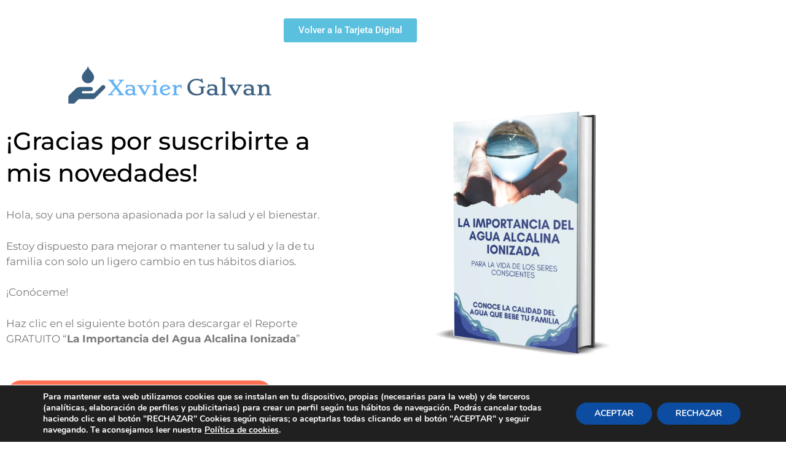

--- FILE ---
content_type: text/css
request_url: https://xaviergalvan.com/wp-content/uploads/elementor/css/post-905.css?ver=1768924436
body_size: 884
content:
.elementor-widget-button .elementor-button{background-color:var( --e-global-color-accent );font-family:var( --e-global-typography-accent-font-family ), Sans-serif;font-weight:var( --e-global-typography-accent-font-weight );}.elementor-905 .elementor-element.elementor-element-da894cb > .elementor-widget-container{margin:20px 0px 0px 0px;}.elementor-905 .elementor-element.elementor-element-1d71d80f > .elementor-container > .elementor-column > .elementor-widget-wrap{align-content:center;align-items:center;}.elementor-905 .elementor-element.elementor-element-1d71d80f{padding:15px 0px 15px 0px;}.elementor-905 .elementor-element.elementor-element-59e16ef6 > .elementor-widget-wrap > .elementor-widget:not(.elementor-widget__width-auto):not(.elementor-widget__width-initial):not(:last-child):not(.elementor-absolute){margin-block-end:30px;}.elementor-widget-image .widget-image-caption{color:var( --e-global-color-text );font-family:var( --e-global-typography-text-font-family ), Sans-serif;font-weight:var( --e-global-typography-text-font-weight );}.elementor-widget-heading .elementor-heading-title{font-family:var( --e-global-typography-primary-font-family ), Sans-serif;font-weight:var( --e-global-typography-primary-font-weight );color:var( --e-global-color-primary );}.elementor-905 .elementor-element.elementor-element-4d7864ca .elementor-heading-title{font-family:"Montserrat", Sans-serif;font-size:40px;font-weight:500;line-height:1.3em;color:#000000;}.elementor-widget-text-editor{font-family:var( --e-global-typography-text-font-family ), Sans-serif;font-weight:var( --e-global-typography-text-font-weight );color:var( --e-global-color-text );}.elementor-widget-text-editor.elementor-drop-cap-view-stacked .elementor-drop-cap{background-color:var( --e-global-color-primary );}.elementor-widget-text-editor.elementor-drop-cap-view-framed .elementor-drop-cap, .elementor-widget-text-editor.elementor-drop-cap-view-default .elementor-drop-cap{color:var( --e-global-color-primary );border-color:var( --e-global-color-primary );}.elementor-905 .elementor-element.elementor-element-2cb3595e{font-family:"Montserrat", Sans-serif;}.elementor-905 .elementor-element.elementor-element-5fc3383e .elementor-button{background-color:#ff7052;font-family:"Montserrat", Sans-serif;fill:#ffffff;color:#ffffff;box-shadow:0px 10px 30px -8px rgba(0,0,0,0.16);border-style:solid;border-width:1px 1px 1px 1px;border-color:#ff7052;border-radius:50px 50px 50px 50px;}.elementor-905 .elementor-element.elementor-element-5fc3383e .elementor-button:hover, .elementor-905 .elementor-element.elementor-element-5fc3383e .elementor-button:focus{background-color:#ffffff;color:#ff7052;border-color:#ff7052;}.elementor-905 .elementor-element.elementor-element-5fc3383e > .elementor-widget-container{margin:0px 0px 0px 0px;}.elementor-905 .elementor-element.elementor-element-5fc3383e .elementor-button-content-wrapper{flex-direction:row-reverse;}.elementor-905 .elementor-element.elementor-element-5fc3383e .elementor-button .elementor-button-content-wrapper{gap:15px;}.elementor-905 .elementor-element.elementor-element-5fc3383e .elementor-button:hover svg, .elementor-905 .elementor-element.elementor-element-5fc3383e .elementor-button:focus svg{fill:#ff7052;}.elementor-905 .elementor-element.elementor-element-6bd44ce8{text-align:center;}.elementor-905 .elementor-element.elementor-element-f143026:not(.elementor-motion-effects-element-type-background), .elementor-905 .elementor-element.elementor-element-f143026 > .elementor-motion-effects-container > .elementor-motion-effects-layer{background-color:#E5F4FA;}.elementor-905 .elementor-element.elementor-element-f143026{transition:background 0.3s, border 0.3s, border-radius 0.3s, box-shadow 0.3s;}.elementor-905 .elementor-element.elementor-element-f143026 > .elementor-background-overlay{transition:background 0.3s, border-radius 0.3s, opacity 0.3s;}@media(max-width:1024px){.elementor-905 .elementor-element.elementor-element-1d71d80f{padding:50px 20px 50px 20px;}}@media(max-width:767px){.elementor-905 .elementor-element.elementor-element-1d71d80f{padding:30px 20px 30px 20px;}.elementor-905 .elementor-element.elementor-element-4d7864ca{text-align:center;}.elementor-905 .elementor-element.elementor-element-2cb3595e{text-align:justify;}.elementor-905 .elementor-element.elementor-element-5fc3383e > .elementor-widget-container{margin:0px 0px 0px 0px;}}

--- FILE ---
content_type: text/css
request_url: https://xaviergalvan.com/wp-content/uploads/elementor/css/post-181.css?ver=1768924436
body_size: 1608
content:
.elementor-181 .elementor-element.elementor-element-6ff1a332:not(.elementor-motion-effects-element-type-background), .elementor-181 .elementor-element.elementor-element-6ff1a332 > .elementor-motion-effects-container > .elementor-motion-effects-layer{background-color:#6EC1E42E;}.elementor-181 .elementor-element.elementor-element-6ff1a332{border-style:solid;border-width:3px 0px 0px 0px;border-color:#00A2FF52;transition:background 0.3s, border 0.3s, border-radius 0.3s, box-shadow 0.3s;padding:50px 0px 50px 0px;}.elementor-181 .elementor-element.elementor-element-6ff1a332 > .elementor-background-overlay{transition:background 0.3s, border-radius 0.3s, opacity 0.3s;}.elementor-181 .elementor-element.elementor-element-78c4d8ae > .elementor-element-populated{margin:0% 20% 0% 0%;--e-column-margin-right:20%;--e-column-margin-left:0%;}.elementor-widget-image .widget-image-caption{color:var( --e-global-color-text );font-family:var( --e-global-typography-text-font-family ), Sans-serif;font-weight:var( --e-global-typography-text-font-weight );}.elementor-widget-text-editor{font-family:var( --e-global-typography-text-font-family ), Sans-serif;font-weight:var( --e-global-typography-text-font-weight );color:var( --e-global-color-text );}.elementor-widget-text-editor.elementor-drop-cap-view-stacked .elementor-drop-cap{background-color:var( --e-global-color-primary );}.elementor-widget-text-editor.elementor-drop-cap-view-framed .elementor-drop-cap, .elementor-widget-text-editor.elementor-drop-cap-view-default .elementor-drop-cap{color:var( --e-global-color-primary );border-color:var( --e-global-color-primary );}.elementor-181 .elementor-element.elementor-element-6d3ee9a0{text-align:justify;font-size:14px;line-height:1.8em;color:rgba(84,89,95,0.79);}.elementor-widget-heading .elementor-heading-title{font-family:var( --e-global-typography-primary-font-family ), Sans-serif;font-weight:var( --e-global-typography-primary-font-weight );color:var( --e-global-color-primary );}.elementor-181 .elementor-element.elementor-element-ec50c34 .elementor-heading-title{font-size:18px;font-weight:500;color:#05AAE4;}.elementor-181 .elementor-element.elementor-element-7ec65ea{--grid-template-columns:repeat(0, auto);--icon-size:18px;--grid-column-gap:5px;--grid-row-gap:0px;}.elementor-181 .elementor-element.elementor-element-7ec65ea .elementor-widget-container{text-align:left;}.elementor-181 .elementor-element.elementor-element-7d561cfb > .elementor-widget-container{margin:25px 0px 0px 0px;}.elementor-181 .elementor-element.elementor-element-7d561cfb .elementor-heading-title{font-size:18px;font-weight:500;color:#05AAE4;}.elementor-181 .elementor-element.elementor-element-12e30cf2{margin-top:10px;margin-bottom:0px;}.elementor-widget-icon-list .elementor-icon-list-item:not(:last-child):after{border-color:var( --e-global-color-text );}.elementor-widget-icon-list .elementor-icon-list-icon i{color:var( --e-global-color-primary );}.elementor-widget-icon-list .elementor-icon-list-icon svg{fill:var( --e-global-color-primary );}.elementor-widget-icon-list .elementor-icon-list-item > .elementor-icon-list-text, .elementor-widget-icon-list .elementor-icon-list-item > a{font-family:var( --e-global-typography-text-font-family ), Sans-serif;font-weight:var( --e-global-typography-text-font-weight );}.elementor-widget-icon-list .elementor-icon-list-text{color:var( --e-global-color-secondary );}.elementor-181 .elementor-element.elementor-element-3f983653 .elementor-icon-list-items:not(.elementor-inline-items) .elementor-icon-list-item:not(:last-child){padding-block-end:calc(14px/2);}.elementor-181 .elementor-element.elementor-element-3f983653 .elementor-icon-list-items:not(.elementor-inline-items) .elementor-icon-list-item:not(:first-child){margin-block-start:calc(14px/2);}.elementor-181 .elementor-element.elementor-element-3f983653 .elementor-icon-list-items.elementor-inline-items .elementor-icon-list-item{margin-inline:calc(14px/2);}.elementor-181 .elementor-element.elementor-element-3f983653 .elementor-icon-list-items.elementor-inline-items{margin-inline:calc(-14px/2);}.elementor-181 .elementor-element.elementor-element-3f983653 .elementor-icon-list-items.elementor-inline-items .elementor-icon-list-item:after{inset-inline-end:calc(-14px/2);}.elementor-181 .elementor-element.elementor-element-3f983653 .elementor-icon-list-icon i{color:rgba(0,0,0,0.23);transition:color 0.3s;}.elementor-181 .elementor-element.elementor-element-3f983653 .elementor-icon-list-icon svg{fill:rgba(0,0,0,0.23);transition:fill 0.3s;}.elementor-181 .elementor-element.elementor-element-3f983653{--e-icon-list-icon-size:13px;--icon-vertical-offset:0px;}.elementor-181 .elementor-element.elementor-element-3f983653 .elementor-icon-list-icon{padding-inline-end:9px;}.elementor-181 .elementor-element.elementor-element-3f983653 .elementor-icon-list-item > .elementor-icon-list-text, .elementor-181 .elementor-element.elementor-element-3f983653 .elementor-icon-list-item > a{font-size:13px;font-weight:normal;}.elementor-181 .elementor-element.elementor-element-3f983653 .elementor-icon-list-text{color:rgba(0,0,0,0.79);transition:color 0.3s;}.elementor-181 .elementor-element.elementor-element-3f983653 .elementor-icon-list-item:hover .elementor-icon-list-text{color:#02d3c9;}.elementor-181 .elementor-element.elementor-element-a3bbc80 > .elementor-widget-container{margin:25px 0px 0px 0px;}.elementor-181 .elementor-element.elementor-element-a3bbc80{text-align:center;}.elementor-181 .elementor-element.elementor-element-a3bbc80 .elementor-heading-title{font-size:18px;font-weight:500;color:#05AAE4;}.elementor-181 .elementor-element.elementor-element-6b2c406d > .elementor-widget-container{margin:0px 0px 0px 0px;padding:0px 0px 0px 0px;}.elementor-181 .elementor-element.elementor-element-6b2c406d img{width:60%;}.elementor-181 .elementor-element.elementor-element-396dacb8 > .elementor-container > .elementor-column > .elementor-widget-wrap{align-content:center;align-items:center;}.elementor-181 .elementor-element.elementor-element-396dacb8:not(.elementor-motion-effects-element-type-background), .elementor-181 .elementor-element.elementor-element-396dacb8 > .elementor-motion-effects-container > .elementor-motion-effects-layer{background-color:#000000;}.elementor-181 .elementor-element.elementor-element-396dacb8{transition:background 0.3s, border 0.3s, border-radius 0.3s, box-shadow 0.3s;padding:10px 0px 30px 0px;}.elementor-181 .elementor-element.elementor-element-396dacb8 > .elementor-background-overlay{transition:background 0.3s, border-radius 0.3s, opacity 0.3s;}.elementor-181 .elementor-element.elementor-element-45f5985a > .elementor-widget-container{padding:15px 0px 0px 0px;}.elementor-181 .elementor-element.elementor-element-45f5985a{text-align:center;}.elementor-181 .elementor-element.elementor-element-45f5985a .elementor-heading-title{font-size:15px;font-weight:300;color:#FFFFFF;}.elementor-181 .elementor-element.elementor-element-d9c33ae > .elementor-widget-container{margin:-10px 0px 0px 0px;}.elementor-181 .elementor-element.elementor-element-d9c33ae{text-align:center;}.elementor-181 .elementor-element.elementor-element-d9c33ae .elementor-heading-title{font-size:15px;font-weight:300;color:#FFFFFF;}.elementor-theme-builder-content-area{height:400px;}.elementor-location-header:before, .elementor-location-footer:before{content:"";display:table;clear:both;}@media(max-width:1024px){.elementor-181 .elementor-element.elementor-element-6ff1a332{padding:30px 20px 30px 20px;}.elementor-181 .elementor-element.elementor-element-78c4d8ae > .elementor-element-populated{margin:0% 10% 0% 0%;--e-column-margin-right:10%;--e-column-margin-left:0%;}.elementor-181 .elementor-element.elementor-element-3f983653 .elementor-icon-list-item > .elementor-icon-list-text, .elementor-181 .elementor-element.elementor-element-3f983653 .elementor-icon-list-item > a{font-size:13px;}.elementor-181 .elementor-element.elementor-element-396dacb8{padding:30px 25px 30px 25px;}}@media(max-width:767px){.elementor-181 .elementor-element.elementor-element-6ff1a332{padding:30px 20px 30px 20px;}.elementor-181 .elementor-element.elementor-element-78c4d8ae{width:100%;}.elementor-181 .elementor-element.elementor-element-6d3ee9a0{font-size:17px;}.elementor-181 .elementor-element.elementor-element-3776e695{width:100%;}.elementor-181 .elementor-element.elementor-element-3776e695 > .elementor-element-populated{margin:30px 0px 0px 0px;--e-column-margin-right:0px;--e-column-margin-left:0px;}.elementor-181 .elementor-element.elementor-element-6f16c867{width:50%;}.elementor-181 .elementor-element.elementor-element-7fe9beea > .elementor-element-populated{margin:30px 0px 0px 0px;--e-column-margin-right:0px;--e-column-margin-left:0px;}.elementor-181 .elementor-element.elementor-element-396dacb8{padding:30px 20px 30px 20px;}.elementor-181 .elementor-element.elementor-element-45f5985a .elementor-heading-title{line-height:25px;}}@media(min-width:768px){.elementor-181 .elementor-element.elementor-element-78c4d8ae{width:36.491%;}.elementor-181 .elementor-element.elementor-element-3776e695{width:30.173%;}}@media(max-width:1024px) and (min-width:768px){.elementor-181 .elementor-element.elementor-element-78c4d8ae{width:33%;}.elementor-181 .elementor-element.elementor-element-3776e695{width:33%;}.elementor-181 .elementor-element.elementor-element-7fe9beea{width:33%;}}